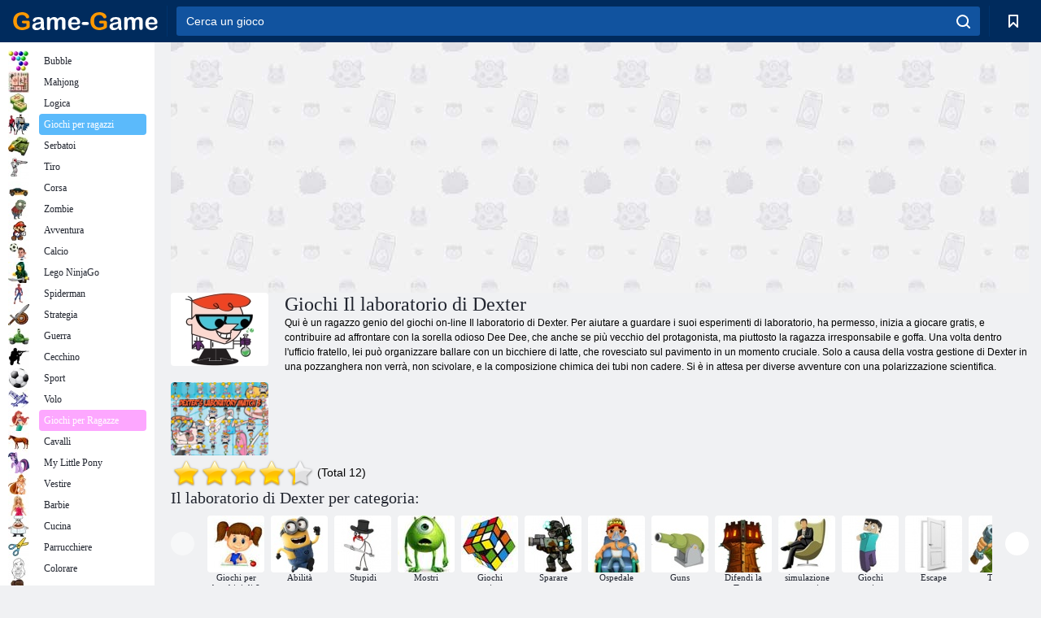

--- FILE ---
content_type: text/html; charset=utf-8
request_url: https://www.google.com/recaptcha/api2/aframe
body_size: 181
content:
<!DOCTYPE HTML><html><head><meta http-equiv="content-type" content="text/html; charset=UTF-8"></head><body><script nonce="Hlh-FgxU3iijf3aZaGit9w">/** Anti-fraud and anti-abuse applications only. See google.com/recaptcha */ try{var clients={'sodar':'https://pagead2.googlesyndication.com/pagead/sodar?'};window.addEventListener("message",function(a){try{if(a.source===window.parent){var b=JSON.parse(a.data);var c=clients[b['id']];if(c){var d=document.createElement('img');d.src=c+b['params']+'&rc='+(localStorage.getItem("rc::a")?sessionStorage.getItem("rc::b"):"");window.document.body.appendChild(d);sessionStorage.setItem("rc::e",parseInt(sessionStorage.getItem("rc::e")||0)+1);localStorage.setItem("rc::h",'1769561307283');}}}catch(b){}});window.parent.postMessage("_grecaptcha_ready", "*");}catch(b){}</script></body></html>

--- FILE ---
content_type: text/plain
request_url: https://www.google-analytics.com/j/collect?v=1&_v=j102&a=447275649&t=pageview&_s=1&dl=https%3A%2F%2Fgame-game.it%2Ftags%2F1128%2F&ul=en-us%40posix&dt=Giochi%20Il%20laboratorio%20di%20Dexter%20-%20Game%20-Game.it&sr=1280x720&vp=1280x720&_u=YEBAAEABAAAAACAAI~&jid=565113701&gjid=463817793&cid=1496034146.1769561306&tid=UA-198457055-13&_gid=64910943.1769561306&_r=1&_slc=1&gtm=45He61q1n81NGTGCNJv853048696za200zd853048696&gcd=13l3l3l3l1l1&dma=0&tag_exp=103116026~103200004~104527906~104528500~104684208~104684211~115938465~115938468~116185181~116185182~116682875~117041587~117223566&z=1090826846
body_size: -450
content:
2,cG-XG0X9LZGTW

--- FILE ---
content_type: text/javascript; charset=utf-8
request_url: https://ad.iplayer.org:4444/?block_id=93
body_size: 1189
content:
var ipr = document.getElementById('iprblock-93');
if(ipr!=undefined){
  ipr.innerHTML = '<noindex> <div class="_ban" > <a id="34424" rel="noreferrer" onclick="iprbclk(34424,93,0);" target="_blank" title="State of Survival" href="https://tr.admachina.com/click?pid=549&amp;offer_id=3667&amp;sub1=34424US"> <span style="display:block"><img title="State of Survival" src="//ad.iplayer.org/images/mmorpg/34424.jpg"></span> <div style="text-align:center">State of Survival</div> </a> </div> <div class="_ban" > <a id="34356" rel="noreferrer" onclick="iprbclk(34356,93,0);" target="_blank" title="Tanki Online" href="https://fcru2.tankionline.com/play/?locale=en"> <span style="display:block"><img title="Tanki Online" src="//ad.iplayer.org/images/mmorpg/34356.jpg"></span> <div style="text-align:center">Tanki Online</div> </a> </div> <div class="_ban" > <a id="35335" rel="noreferrer" onclick="iprbclk(35335,93,0);" target="_blank" title="Enlisted" href="https://tr.admachina.com/click?pid=549&amp;offer_id=3273&amp;sub1=35335US"> <span style="display:block"><img title="Enlisted" src="//ad.iplayer.org/images/mmorpg/35335.jpg"></span> <div style="text-align:center">Enlisted</div> </a> </div> <div class="_ban" > <a id="35039" rel="noreferrer" onclick="iprbclk(35039,93,0);" target="_blank" title="Crossout" href="https://tr.admachina.com/click?pid=549&amp;offer_id=2964&amp;sub1=35039US"> <span style="display:block"><img title="Crossout" src="//ad.iplayer.org/images/mmorpg/35039.jpg"></span> <div style="text-align:center">Crossout</div> </a> </div> <div class="_ban" > <a id="34902" rel="noreferrer" onclick="iprbclk(34902,93,0);" target="_blank" title="Imperia Online" href="https://a.imperiaonline.org/iosrct/affiliate/iosrcn/IPlayer/iocnl1/IPlayer"> <span style="display:block"><img title="Imperia Online" src="//ad.iplayer.org/images/mmorpg/34902.jpg"></span> <div style="text-align:center">Imperia Online</div> </a> </div> <div style="clear:both"></div></noindex>';
}
var css = '  /* wrapper */  #iprblock-93 {width: 1675px !important; height: 133px !important; background-color: white; }  /* Обертка игры */  #iprblock-93 ._ban {width: 265px !important; height:133px !important; float: left; text-align: center; padding-top: 0px !important; overflow: hidden;}  /* Обертка игры при наведении*/  #iprblock-93 ._ban:hover {background-color: }  /* Ссылка на игру*/  #iprblock-93 ._ban a{font-size: 0px; font-weight: bold; color: gray; font-family: Verdana}  #iprblock-93 ._ban:hover a {color: }  /* Картинка */  #iprblock-93 ._ban img {width: 265px !important; height: 133px !important; margin: 0px auto;}    #iprblock-93 ._ban div {line-height:1em; padding-top: 0px !important;}',
head = document.getElementsByTagName('head')[0],
ipr_links = ipr.getElementsByTagName('a'),
style = document.createElement('style');
style.type = 'text/css';
if (style.styleSheet){style.styleSheet.cssText = css;}
else {style.appendChild(document.createTextNode(css));}
head.appendChild(style);
delete(ipr)
function iprbclk(game_id,block_id,sub_id){
var img = new Image();
img.src = 'https://ad.iplayer.org/track?id='+game_id+'&block_id='+block_id+'&sub_id='+sub_id;
document.body.appendChild(img);
}

